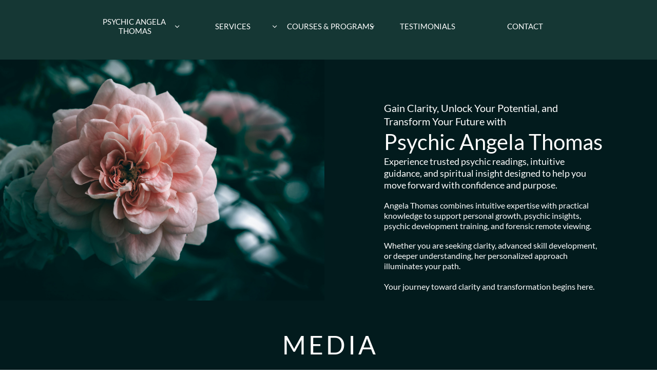

--- FILE ---
content_type: text/html
request_url: https://www.psychicangelathomas.com/media
body_size: 19685
content:
<!DOCTYPE html PUBLIC "-//W3C//DTD XHTML 1.0 Transitional//EN" "http://www.w3.org/TR/xhtml1/DTD/xhtml1-transitional.dtd">
<html xmlns="http://www.w3.org/1999/xhtml">
<head>
<title>Angela Thomas: Renowned Psychic, Media Personality, and Paranormal Authority</title>
<meta http-equiv="Content-Type" content="text/html; charset=utf-8"/>
<meta http-equiv="X-UA-Compatible" content="IE=edge">
<meta name="SKYPE_TOOLBAR" content="SKYPE_TOOLBAR_PARSER_COMPATIBLE"/>
<meta name="HandheldFriendly" content="True" />
<meta name="MobileOptimized" content="1024" />
<meta name="viewport" content="width=1024" /> 
<meta id="meta-keywords" name="keywords" content="A&E, Beyond Belief with George Noory, Beyond Reality Radio, KISW,  CBS Radio, Coast to Coast AM, Dead Famous, GAIA, iHeartRadio, Midnight Society, Midnight FM with Tim Weisberg, Paranormal Zone TV, The Delphi Murders, The Sovereign Magazine"/>
<meta id="meta-description" name="description" content="Discover Psychic Angela Thomas’ extensive media appearances on television, radio, film, podcasts, and publishing. Featured on Beyond Belief, Coast to Coast AM, and more."/>
<meta name="google-site-verification" content="KMknt5lyJN5AtaTdQsBkWM0UIRpT0xh9BO2ANsXseaQ" />

<meta property="og:locale" content="en_US" />
<meta property="og:type" content="website" />
<meta property="og:title" content="Psychic Angela Thomas" />
<meta property="og:description" content="Get into your future with Psychic Angela Thomas. This authentic psychic offers psychic readings, psychic development courses and workshops, and a mentorship program." />
<meta property="og:url" content="https://www.psychicangelathomas.com/" />
<meta property="og:site_name" content="Psychic Angela Thomas" />
<meta property="og:image" content="https://www.psychicangelathomas.com/x/cdn/?https://storage.googleapis.com/production-homestead-v1-0-7/747/361747/64cH3kEl/9ace49a17e6b4199a3e6d46fe3b4d02b" />
<meta name="twitter:card" content="summary" />
<meta name="twitter:title" content="Psychic Angela Thomas" />
<meta name="twitter:description" content="Get into your future with Psychic Angela Thomas. This authentic psychic offers psychic readings, psychic development courses and workshops, and a mentorship program." />
<meta name="twitter:image" content="https://www.psychicangelathomas.com/x/cdn/?https://storage.googleapis.com/production-homestead-v1-0-7/747/361747/64cH3kEl/9ace49a17e6b4199a3e6d46fe3b4d02b" />
<meta name="twitter:site" content="@psychicangelathomas" />


<link rel="shortcut icon" href="https://storage.googleapis.com/wzukusers/user-28568325/images/fav-b070438d0c39433bb18a4370e8eb9d6c/favicon.ico?v=fav-b070438d0c39433bb18a4370e8eb9d6c" type="image/x-icon" />
<link rel="icon" type="image/png" href="https://storage.googleapis.com/wzukusers/user-28568325/images/fav-b070438d0c39433bb18a4370e8eb9d6c/favicon-16x16.png?v=fav-b070438d0c39433bb18a4370e8eb9d6c" sizes="16x16">
<link rel="icon" type="image/png" href="https://storage.googleapis.com/wzukusers/user-28568325/images/fav-b070438d0c39433bb18a4370e8eb9d6c/favicon-32x32.png?v=fav-b070438d0c39433bb18a4370e8eb9d6c" sizes="32x32">
<link rel="icon" type="image/png" href="https://storage.googleapis.com/wzukusers/user-28568325/images/fav-b070438d0c39433bb18a4370e8eb9d6c/favicon-96x96.png?v=fav-b070438d0c39433bb18a4370e8eb9d6c" sizes="96x96">
<link rel="icon" type="image/png" href="https://storage.googleapis.com/wzukusers/user-28568325/images/fav-b070438d0c39433bb18a4370e8eb9d6c/favicon-160x160.png?v=fav-b070438d0c39433bb18a4370e8eb9d6c" sizes="160x160">
<link rel="icon" type="image/png" href="https://storage.googleapis.com/wzukusers/user-28568325/images/fav-b070438d0c39433bb18a4370e8eb9d6c/favicon-196x196.png?v=fav-b070438d0c39433bb18a4370e8eb9d6c" sizes="196x196">
<link rel="apple-touch-icon" href="https://storage.googleapis.com/wzukusers/user-28568325/images/fav-b070438d0c39433bb18a4370e8eb9d6c/apple-touch-icon.png?v=fav-b070438d0c39433bb18a4370e8eb9d6c" />
<link rel="apple-touch-icon" sizes="57x57" href="https://storage.googleapis.com/wzukusers/user-28568325/images/fav-b070438d0c39433bb18a4370e8eb9d6c/apple-touch-icon-57x57.png?v=fav-b070438d0c39433bb18a4370e8eb9d6c">
<link rel="apple-touch-icon" sizes="60x60" href="https://storage.googleapis.com/wzukusers/user-28568325/images/fav-b070438d0c39433bb18a4370e8eb9d6c/apple-touch-icon-60x60.png?v=fav-b070438d0c39433bb18a4370e8eb9d6c">
<link rel="apple-touch-icon" sizes="72x72" href="https://storage.googleapis.com/wzukusers/user-28568325/images/fav-b070438d0c39433bb18a4370e8eb9d6c/apple-touch-icon-72x72.png?v=fav-b070438d0c39433bb18a4370e8eb9d6c">
<link rel="apple-touch-icon" sizes="114x114" href="https://storage.googleapis.com/wzukusers/user-28568325/images/fav-b070438d0c39433bb18a4370e8eb9d6c/apple-touch-icon-114x114.png?v=fav-b070438d0c39433bb18a4370e8eb9d6c">
<link rel="apple-touch-icon" sizes="120x120" href="https://storage.googleapis.com/wzukusers/user-28568325/images/fav-b070438d0c39433bb18a4370e8eb9d6c/apple-touch-icon-120x120.png?v=fav-b070438d0c39433bb18a4370e8eb9d6c">
<link rel="apple-touch-icon" sizes="152x152" href="https://storage.googleapis.com/wzukusers/user-28568325/images/fav-b070438d0c39433bb18a4370e8eb9d6c/apple-touch-icon-152x152.png?v=fav-b070438d0c39433bb18a4370e8eb9d6c">
<meta name="msapplication-square70x70logo" content="https://storage.googleapis.com/wzukusers/user-28568325/images/fav-b070438d0c39433bb18a4370e8eb9d6c/mstile-70x70.png?v=fav-b070438d0c39433bb18a4370e8eb9d6c" />
<meta name="msapplication-square144x144logo" content="https://storage.googleapis.com/wzukusers/user-28568325/images/fav-b070438d0c39433bb18a4370e8eb9d6c/mstile-144x144.png?v=fav-b070438d0c39433bb18a4370e8eb9d6c" />
<meta name="msapplication-square150x150logo" content="https://storage.googleapis.com/wzukusers/user-28568325/images/fav-b070438d0c39433bb18a4370e8eb9d6c/mstile-150x150.png?v=fav-b070438d0c39433bb18a4370e8eb9d6c" />
<meta name="msapplication-wide310x150logo" content="https://storage.googleapis.com/wzukusers/user-28568325/images/fav-b070438d0c39433bb18a4370e8eb9d6c/mstile-310x150.png?v=fav-b070438d0c39433bb18a4370e8eb9d6c" />
<meta name="msapplication-square310x310logo" content="https://storage.googleapis.com/wzukusers/user-28568325/images/fav-b070438d0c39433bb18a4370e8eb9d6c/mstile-310x310.png?v=fav-b070438d0c39433bb18a4370e8eb9d6c" />


<meta name="twitter:card" content="summary"/>
<meta property="og:image:width" content="800"/>
<meta property="og:image:height" content="500"/>

<script async="" src="https://www.googletagmanager.com/gtag/js?id=G-GREE0F7DCB"></script>
<script type="text/javascript">
window.dataLayer=window.dataLayer||[];function gtag(){window.dataLayer.push(arguments);}
gtag('js',new Date());gtag('config', 'G-GREE0F7DCB')
</script>

<script type="text/javascript">
var _fc;window.getInsights=function(a,b){_fc||(_fc=a,a=null),window.AMInsights?(_fc&&(_fc(window.AMInsights),_fc=null),a&&a(window.AMInsights)):(b=b||25,setTimeout(function(){window.getInsights(a,2*b)},b))};
</script>
<script type="text/javascript" src="https://assets.mywebsitebuilder.com/assets/t.js?brand=homestead&v=g-202507311507277730" async></script>
<script type="text/javascript">
window.getInsights(function(insights){insights.init('8a03da34-1105-4365-a6d9-fe7b50c39bf6');});
</script>

<link rel='stylesheet' type='text/css' href='https://components.mywebsitebuilder.com/g-202507311507277730/viewer-homestead/viewer.css'/>

<script type='text/javascript'>
var PageData = {"baseAddress":"www.psychicangelathomas.com","ServicesBasePath":"https://te-viewer.mywebsitebuilder.com","isTablet":false,"siteSettings":{"analyticsTrackingId":"G-GREE0F7DCB","behanceSocialLinkId":"{\"type\":\"behance\",\"title\":\"Behance\",\"url\":\"https://www.behance.com\"}","dribbbleSocialLinkId":"{\"type\":\"dribbble\",\"title\":\"Dribbble\",\"url\":\"https://www.dribbble.com\"}","enableColumnsGrid":"true","etsySocialLinkId":"{\"type\":\"etsy\",\"title\":\"Etsy\",\"url\":\"https://www.etsy.com\"}","facebookSocialLinkId":"{\"type\":\"facebook\",\"title\":\"Facebook\",\"url\":\"https://www.facebook.com/HomesteadWebsites/\"}","flickrSocialLinkId":"{\"type\":\"flickr\",\"title\":\"Flickr\",\"url\":\"https://www.flickr.com\"}","instagramSocialLinkId":"{\"type\":\"instagram\",\"title\":\"Instagram\",\"url\":\"https://www.instagram.com\"}","isFirstMobileUse":"true","linkedinSocialLinkId":"{\"type\":\"linkedin\",\"title\":\"LinkedIn\",\"url\":\"https://www.linkedin.com\"}","paypalAccountId":"affinityentertainmentproductns@gmail.com","PayPalcurrency":"USD","picasaSocialLinkId":"{\"type\":\"picasa\",\"title\":\"Picasa\",\"url\":\"https://www.picasa.com\"}","pinterestSocialLinkId":"{\"type\":\"pinterest\",\"title\":\"Pinterest\",\"url\":\"https://www.pinterest.com/psychicangelathomas\"}","redditSocialLinkId":"{\"type\":\"reddit\",\"title\":\"Reddit\",\"url\":\"https://www.reddit.com\"}","renrenSocialLinkId":"{\"type\":\"renren\",\"title\":\"Renren\",\"url\":\"https://www.renren.com\"}","showAlwaysColumnsGrid":"true","soundCloudSocialLinkId":"{\"type\":\"soundCloud\",\"title\":\"SoundCloud\",\"url\":\"https://www.soundcloud.com\"}","tripAdvisorSocialLinkId":"{\"type\":\"tripAdvisor\",\"title\":\"Trip Advisor\",\"url\":\"https://www.tripadvisor.com\"}","tumblrSocialLinkId":"{\"type\":\"tumblr\",\"title\":\"Tumblr\",\"url\":\"https://www.tumblr.com\"}","twitterSocialLinkId":"{\"type\":\"twitter\",\"title\":\"Twitter\",\"url\":\"https://twitter.com/hswebsites\"}","vimeoSocialLinkId":"{\"type\":\"vimeo\",\"title\":\"Vimeo\",\"url\":\"https://www.vimeo.com\"}","vkSocialLinkId":"{\"type\":\"vk\",\"title\":\"VK\",\"url\":\"https://www.vk.com\"}","weiboSocialLinkId":"{\"type\":\"weibo\",\"title\":\"Weibo\",\"url\":\"https://www.weibo.com\"}","youtubeSocialLinkId":"{\"type\":\"youtube\",\"title\":\"Youtube\",\"url\":\"https://www.youtube.com\"}"},"defaultAjaxPageID":"id1593447437517","PageNotFound":false};
var Global = {"FacebookAppID":"744137685644053","IsMobileView":false,"IsTabletView":false,"IsMobileClient":false,"CloudflareOptions":6,"SiteID":50005361};
var SiteInformation = {"groupId":50005361,"isPublished":false,"limitations":{"video":{"limitation":{"isLimited":true},"dialog":{"isDiscount":false}},"pages":{"limitation":{"isLimited":true},"dialog":{"isDiscount":false}},"ecommerce":{"limitation":{"isLimited":true},"dialog":{"isDiscount":false}},"publish":{"limitation":{"isLimited":true},"dialog":{"isDiscount":false}},"stats":{"limitation":{"isLimited":false},"dialog":{"isDiscount":false}},"storage":{"limitation":{"isLimited":true},"dialog":{"isDiscount":false}},"file":{"limitation":{"isLimited":true},"dialog":{"isDiscount":false}},"premium":{"limitation":{"isLimited":false},"dialog":{"isDiscount":false}},"mobile":{"limitation":{"isLimited":false},"dialog":{"isDiscount":false}},"newSites":{"limitation":{"isLimited":true},"dialog":{"isDiscount":false}},"favicon":{"limitation":{"isLimited":true},"dialog":{"isDiscount":false}},"embedded":{"limitation":{"isLimited":true},"dialog":{"isDiscount":false}},"bannerFeature":{"limitation":{"isLimited":false},"dialog":{"isDiscount":false}},"history":{"limitation":{"isLimited":true},"dialog":{"isDiscount":false}},"posts":{"limitation":{"isLimited":true},"dialog":{"isDiscount":false}},"hdvideo":{"limitation":{"isLimited":true},"dialog":{"isDiscount":false}},"totalPages":{"limitation":{"isLimited":true},"dialog":{"isDiscount":false}},"advancedStats":{"limitation":{"isLimited":false},"dialog":{"isDiscount":false}},"form":{"limitation":{"isLimited":true},"dialog":{"isDiscount":false}}},"isPremium":true,"isSaved":false,"siteType":0,"isTemplate":false,"baseVersion":"91319743","isFirstSiteVersion":false,"hasSites":false,"storeInformation":{},"appMarketInformation":{}};
var Settings = {"UserStorageUrlsMap":{"2":"https://wzukusers.blob.core.windows.net/user-{0}/","6":"https://storage.googleapis.com/wzukusers/user-{0}/","61":"https://storage.googleapis.com/wzukusers/user-{0}/","100":"https://storage.googleapis.com/te-hosted-sites/user-{0}/","105":"https://storage.googleapis.com/te-sitey-sites/user-{0}/","103":"https://storage.googleapis.com/te-websitebuilder-sites/user-{0}/","102":"https://storage.googleapis.com/te-sitelio-sites/user-{0}/","106":"https://storage.googleapis.com/te-sitebuilder-sites/user-{0}/"},"WebzaiStorageUrlsMap":{"2":"https://wzuk.blob.core.windows.net/assets/","6":"https://storage.googleapis.com/wzuk/assets/","61":"https://storage.googleapis.com/wzuk/assets/"},"InsightsTrackerUrl":"https://assets.mywebsitebuilder.com/assets","GoogleMapsApiKey":"AIzaSyDQtuw04WyGWiY3JULv0HDpHdTK16H4_nI","RecaptchaSiteKey":"6LeCLkUUAAAAABEGEwlYoLyKNxIztJfM2okdeb2V","StaticContentUrl":"https://webzaidev.blob.core.windows.net/","ServiceAddress":"https://te-viewer.mywebsitebuilder.com","ApplicationRoot":"https://components.mywebsitebuilder.com/g-202507311507277730","Brand":103,"ApplicationDomain":"homestead.com","YoutubeApiKey":"AIzaSyArOiK2GZNoSkBzk6yqkfMFJDk7KAxLp8o","AppsIframeRoot":"https://components.mywebsitebuilder.com","AppVersion":"g-202507311507277730","DevelopmentMode":"","ServiceEndpoints":{"Store":{"EmbedApi":"https://embed.mywebsitebuilder.com/dist/src/","PublicApi":"https://api.mywebsitebuilder.com/v1/"},"Storage":null},"ImageProxy":"https://images.builderservices.io/s/?","DataProxy":"https://data.mywebsitebuilder.com","IsApiPartner":true,"FacebookAppId":"744137685644053","BrandName":"homestead","RaygunSettings":null,"FreeBannerUrl":""};

</script>
<script src='https://components.mywebsitebuilder.com/g-202507311507277730/viewer/viewer.js' type='text/javascript'></script>

<script src='https://storage.googleapis.com/wzukusers/user-28568325/sites/50005361/35e518c101874e5a8c6f32f327f285e2/5831e4008c804cdb8b764688dff94d27.js?1768851855' type='text/javascript'></script>
<script src='https://storage.googleapis.com/wzukusers/user-28568325/sites/50005361/35e518c101874e5a8c6f32f327f285e2/eb6f8ad4a3ac4a79a7f42fbc8d954ecc.js?1768851855' type='text/javascript'></script>
<script src='https://storage.googleapis.com/wzukusers/user-28568325/sites/50005361/35e518c101874e5a8c6f32f327f285e2/82da824162464f3e99f625afbc0d63e5.js?1768851855' type='text/javascript'></script>
<script type='text/javascript'>
var SiteFilesMap = {"page-id1343681126037":"https://storage.googleapis.com/wzukusers/user-28568325/sites/50005361/35e518c101874e5a8c6f32f327f285e2/38cf798347334f8d88371f3d5bdbc3f7.js","page-1379403090486":"https://storage.googleapis.com/wzukusers/user-28568325/sites/50005361/35e518c101874e5a8c6f32f327f285e2/651343fb03bf4fb4ae05f056dbf39d15.js","page-1379403263793":"https://storage.googleapis.com/wzukusers/user-28568325/sites/50005361/35e518c101874e5a8c6f32f327f285e2/e3d9ad509d524653a5be40564db2f55f.js","page-id1592760015684":"https://storage.googleapis.com/wzukusers/user-28568325/sites/50005361/35e518c101874e5a8c6f32f327f285e2/5bec6dacb366484c881341eee87b06d5.js","page-id1593104329495":"https://storage.googleapis.com/wzukusers/user-28568325/sites/50005361/35e518c101874e5a8c6f32f327f285e2/dc59572f72514bf3bbce5ccab4ce1684.js","page-id1593104874663":"https://storage.googleapis.com/wzukusers/user-28568325/sites/50005361/35e518c101874e5a8c6f32f327f285e2/f8e5c57c97ba4cafa2e3fb618bb586d6.js","page-id1593105199886":"https://storage.googleapis.com/wzukusers/user-28568325/sites/50005361/35e518c101874e5a8c6f32f327f285e2/7234e5637aba48c7817dfcf6400ba94b.js","page-id1593447146069":"https://storage.googleapis.com/wzukusers/user-28568325/sites/50005361/35e518c101874e5a8c6f32f327f285e2/35bc74cae51843f2b1a53554a23c5183.js","page-id1593447437517":"https://storage.googleapis.com/wzukusers/user-28568325/sites/50005361/35e518c101874e5a8c6f32f327f285e2/eb6f8ad4a3ac4a79a7f42fbc8d954ecc.js","page-id1593647759252":"https://storage.googleapis.com/wzukusers/user-28568325/sites/50005361/35e518c101874e5a8c6f32f327f285e2/b85537fbebe642218ccbbbb4298bd39a.js","page-id1605549046832":"https://storage.googleapis.com/wzukusers/user-28568325/sites/50005361/35e518c101874e5a8c6f32f327f285e2/dbe151f5ab9f4147b9f03f9222d11324.js","page-id1605549340855":"https://storage.googleapis.com/wzukusers/user-28568325/sites/50005361/35e518c101874e5a8c6f32f327f285e2/b47d781a61b24aef9161f5d0eba57a3a.js","page-id1605549340957":"https://storage.googleapis.com/wzukusers/user-28568325/sites/50005361/35e518c101874e5a8c6f32f327f285e2/4dac1c574f2f421fadcd9fc94f7075cd.js","page-id1605558780986":"https://storage.googleapis.com/wzukusers/user-28568325/sites/50005361/35e518c101874e5a8c6f32f327f285e2/22fb28920b5d4008b41993c9de3a80ce.js","page-id1606428704676":"https://storage.googleapis.com/wzukusers/user-28568325/sites/50005361/35e518c101874e5a8c6f32f327f285e2/ed51db9a1c044e26bd0c61d437fdf71a.js","page-id1610129913822":"https://storage.googleapis.com/wzukusers/user-28568325/sites/50005361/35e518c101874e5a8c6f32f327f285e2/a50c51793edf4b0cb9c4db15211b33dd.js","page-id1626992523426":"https://storage.googleapis.com/wzukusers/user-28568325/sites/50005361/35e518c101874e5a8c6f32f327f285e2/e89f1e37888e4971b28f737fbaa956a2.js","page-id1629035989471":"https://storage.googleapis.com/wzukusers/user-28568325/sites/50005361/35e518c101874e5a8c6f32f327f285e2/1f04e48392534215a803b37c7c25bb4b.js","page-id1630801408682":"https://storage.googleapis.com/wzukusers/user-28568325/sites/50005361/35e518c101874e5a8c6f32f327f285e2/dfb5bc6fb9d743d28a3a929207a1be70.js","page-id1632426674188":"https://storage.googleapis.com/wzukusers/user-28568325/sites/50005361/35e518c101874e5a8c6f32f327f285e2/28684dc55ee247f7a0376917f4690125.js","page-id1633109994015":"https://storage.googleapis.com/wzukusers/user-28568325/sites/50005361/35e518c101874e5a8c6f32f327f285e2/1a0873db916d47f7a7bd591842341ecc.js","page-id1634922012340":"https://storage.googleapis.com/wzukusers/user-28568325/sites/50005361/35e518c101874e5a8c6f32f327f285e2/2079e9d9af4e4920a3b43e2ca5ffc7da.js","page-id1635086934479":"https://storage.googleapis.com/wzukusers/user-28568325/sites/50005361/35e518c101874e5a8c6f32f327f285e2/8cf4c05cf5c24630a915401fc95152fb.js","page-id1635195555084":"https://storage.googleapis.com/wzukusers/user-28568325/sites/50005361/35e518c101874e5a8c6f32f327f285e2/e8e33e94c141469395f82ad7ba210a03.js","page-id1637551703634":"https://storage.googleapis.com/wzukusers/user-28568325/sites/50005361/35e518c101874e5a8c6f32f327f285e2/d41d29487e5a4cb6876a4f2df49a0262.js","page-id1641498824287":"https://storage.googleapis.com/wzukusers/user-28568325/sites/50005361/35e518c101874e5a8c6f32f327f285e2/e7fae5f9b4614001be3a669ee97c5f56.js","page-id1651258144688":"https://storage.googleapis.com/wzukusers/user-28568325/sites/50005361/35e518c101874e5a8c6f32f327f285e2/80ac99052c014aa398b408d1fd8c3e7a.js","page-id1655906408449":"https://storage.googleapis.com/wzukusers/user-28568325/sites/50005361/35e518c101874e5a8c6f32f327f285e2/8a172acc36b84c9899703c570a22cd2f.js","page-id1660407815017":"https://storage.googleapis.com/wzukusers/user-28568325/sites/50005361/35e518c101874e5a8c6f32f327f285e2/ffb45b7554344f3c9296a88c6f6ff328.js","page-id1660758136973":"https://storage.googleapis.com/wzukusers/user-28568325/sites/50005361/35e518c101874e5a8c6f32f327f285e2/91236f3676144aeaa500caef1ff2afe1.js","page-id1660776102483":"https://storage.googleapis.com/wzukusers/user-28568325/sites/50005361/35e518c101874e5a8c6f32f327f285e2/d18af7cad362494886b2fc1e93c9eec2.js","page-id1660849216227":"https://storage.googleapis.com/wzukusers/user-28568325/sites/50005361/35e518c101874e5a8c6f32f327f285e2/9f84bf6547d7444a8f461a54858f58fa.js","page-id1661016502012":"https://storage.googleapis.com/wzukusers/user-28568325/sites/50005361/35e518c101874e5a8c6f32f327f285e2/f28499cb722c4d8faef66d74ab61c167.js","page-id1667848199383":"https://storage.googleapis.com/wzukusers/user-28568325/sites/50005361/35e518c101874e5a8c6f32f327f285e2/f3e7fbf22cc2447d9025b8eb47963b8b.js","page-id1669648434004":"https://storage.googleapis.com/wzukusers/user-28568325/sites/50005361/35e518c101874e5a8c6f32f327f285e2/0a0f22f31db64ef4984b23b371f45685.js","page-id1686414543870":"https://storage.googleapis.com/wzukusers/user-28568325/sites/50005361/35e518c101874e5a8c6f32f327f285e2/2d472e701e5b4959b0b2d2b9f6ccf19c.js","page-id1689003079028":"https://storage.googleapis.com/wzukusers/user-28568325/sites/50005361/35e518c101874e5a8c6f32f327f285e2/11fbb6c2125f448683c1727f2bd2b9d8.js","page-id1693009462910":"https://storage.googleapis.com/wzukusers/user-28568325/sites/50005361/35e518c101874e5a8c6f32f327f285e2/4f7d076d88a2483f96a02c7300b1e711.js","page-id1693066451603":"https://storage.googleapis.com/wzukusers/user-28568325/sites/50005361/35e518c101874e5a8c6f32f327f285e2/285e0fd01e6a4ff2996518b626d392aa.js","page-id1697850701468":"https://storage.googleapis.com/wzukusers/user-28568325/sites/50005361/35e518c101874e5a8c6f32f327f285e2/bd1bb9445bfe43d79509acab3a9251b1.js","page-id1700251974603":"https://storage.googleapis.com/wzukusers/user-28568325/sites/50005361/35e518c101874e5a8c6f32f327f285e2/c129fba0d86b4413a27b0cbda2f25d39.js","page-id1701627678541":"https://storage.googleapis.com/wzukusers/user-28568325/sites/50005361/35e518c101874e5a8c6f32f327f285e2/b80de11e52f844f89504c8bb71548825.js","page-id1709127535794":"https://storage.googleapis.com/wzukusers/user-28568325/sites/50005361/35e518c101874e5a8c6f32f327f285e2/3a54a6354a5f4af7a14541bc2bae79f7.js","page-id1709670127879":"https://storage.googleapis.com/wzukusers/user-28568325/sites/50005361/35e518c101874e5a8c6f32f327f285e2/fa1e32f1f71d4ec39fd9bcb70a8c4a29.js","page-id1710419274054":"https://storage.googleapis.com/wzukusers/user-28568325/sites/50005361/35e518c101874e5a8c6f32f327f285e2/af33a2095fda4caa92d1a4fdbdd6df9a.js","page-id1713117879435":"https://storage.googleapis.com/wzukusers/user-28568325/sites/50005361/35e518c101874e5a8c6f32f327f285e2/28336d4ad4504bea823773fec127b614.js","page-id1714159064808":"https://storage.googleapis.com/wzukusers/user-28568325/sites/50005361/35e518c101874e5a8c6f32f327f285e2/2d6183bd654a4016986148379b7d9906.js","page-id1716293812796":"https://storage.googleapis.com/wzukusers/user-28568325/sites/50005361/35e518c101874e5a8c6f32f327f285e2/eb07704a501e4617a9c28ea9d9345d95.js","page-id1727623660194":"https://storage.googleapis.com/wzukusers/user-28568325/sites/50005361/35e518c101874e5a8c6f32f327f285e2/36bd954bf20a4a129635bf7e3651006e.js","page-id1728047477122":"https://storage.googleapis.com/wzukusers/user-28568325/sites/50005361/35e518c101874e5a8c6f32f327f285e2/cf31b3a672484e12b7bf4bdf204777c2.js","page-id1730476219665":"https://storage.googleapis.com/wzukusers/user-28568325/sites/50005361/35e518c101874e5a8c6f32f327f285e2/5255deb99d6944b7b241e3baf1f7b7d6.js","page-id1731460341507":"https://storage.googleapis.com/wzukusers/user-28568325/sites/50005361/35e518c101874e5a8c6f32f327f285e2/fad583eb2038428c872cc2f3906aafc2.js","page-id1731605816552":"https://storage.googleapis.com/wzukusers/user-28568325/sites/50005361/35e518c101874e5a8c6f32f327f285e2/265809eed13247bd8306e2c149ed2670.js","page-id1731693752373":"https://storage.googleapis.com/wzukusers/user-28568325/sites/50005361/35e518c101874e5a8c6f32f327f285e2/e7f4ec538158417fbc8f3ab3a5b328a3.js","page-id1741367477377":"https://storage.googleapis.com/wzukusers/user-28568325/sites/50005361/35e518c101874e5a8c6f32f327f285e2/5d41487ee52f46f3a87e2d598d4ff86f.js","page-id1742082137721":"https://storage.googleapis.com/wzukusers/user-28568325/sites/50005361/35e518c101874e5a8c6f32f327f285e2/60e9f39a799a475ab1c36468ee986e54.js","page-id1752242332615":"https://storage.googleapis.com/wzukusers/user-28568325/sites/50005361/35e518c101874e5a8c6f32f327f285e2/9fed7dce51814735ae627684420f18d7.js","page-id1763995233757":"https://storage.googleapis.com/wzukusers/user-28568325/sites/50005361/35e518c101874e5a8c6f32f327f285e2/9f1eee012ee346e49ef09b7bed945294.js","page-id1764001555114":"https://storage.googleapis.com/wzukusers/user-28568325/sites/50005361/35e518c101874e5a8c6f32f327f285e2/b55dfc50cd1943179d14359c898ac5d2.js","page-id1767500083300":"https://storage.googleapis.com/wzukusers/user-28568325/sites/50005361/35e518c101874e5a8c6f32f327f285e2/930622d8e4324f0c814e3976afb55a96.js","page-id1767980914485":"https://storage.googleapis.com/wzukusers/user-28568325/sites/50005361/35e518c101874e5a8c6f32f327f285e2/c66789ac94c843259285d3b0dc460900.js","master-1343681126036":"https://storage.googleapis.com/wzukusers/user-28568325/sites/50005361/35e518c101874e5a8c6f32f327f285e2/82da824162464f3e99f625afbc0d63e5.js","site-structure":"https://storage.googleapis.com/wzukusers/user-28568325/sites/50005361/35e518c101874e5a8c6f32f327f285e2/5831e4008c804cdb8b764688dff94d27.js"};
</script>


<style type="text/css"> #mobile-loading-screen, #desktop-loading-screen{position:absolute;left:0;top:0;right:0;bottom:0;z-index:100000000;background:white url('[data-uri]') center center no-repeat;} body.state-loading-mobile-viewer, body.state-loading-mobile-viewer .page-element, body.state-loading-mobile-viewer #body-element, body.state-loading-desktop-viewer, body.state-loading-desktop-viewer .page-element, body.state-loading-desktop-viewer #body-element{height:100%;width:100%;overflow-y:hidden !important;} </style>
<script type="text/javascript">
var DynamicPageContent = null;
var DBSiteMetaData = { "pagesStructureInformation":{"pagesData":{"id1343681126037":{"metaTags":"<meta property=\"og:title\" content=\"Psychic Readings and Intuitive Guidance - Angela Thomas\" />\n<meta property=\"og:description\" content=\"Unlock insights and guidance with Psychic Angela Thomas. Experience intuitive readings and psychic development courses for personal growth.\" />\n<meta property=\"og:image\" content=\"https://psychicangelathomas.com/images/og-image.jpg\" />\n<meta property=\"og:url\" content=\"https://psychicangelathomas.com/psychic-readings\" />\n","headerCode":"","footerCode":"","tags":[],"id":"id1343681126037","pageID":null,"pid":null,"title":"PSYCHIC ANGELA THOMAS","name":null,"pageTitle":"Meet Psychic Angela Thomas: Psychic Mentor, Clairvoyant, and Author","description":"Discover the transformative teachings of Psychic Angela Thomas. Explore online courses, 1:1 mentorship, forensic remote viewing workshops, and psychic readings. Unlock your potential today!\n\n","keyWords":"Psychic Angela Thomas, Psychic development courses online, 1:1 psychic mentorship and coaching, Forensic remote viewing workshop, Psychic Development Masterclass Series, Remote viewing for missing persons cases, Psychic readings on Zoom or telephone, Precognition research psychic, Online psychic training programs, Clairvoyant and intuitive development coach, psionics","index":1,"isHomePage":true,"shareStyle":true,"useNameASTitle":false,"supportsMobileStates":true,"urlAlias":"","useNameASUrl":false,"useDefaultTitle":false,"masterPageListName":"","masterPageType":"","isSearchEngineDisabled":false},"1379403090486":{"metaTags":"\n","headerCode":"","footerCode":"","tags":[],"id":"1379403090486","pageID":null,"pid":null,"title":"About Psychic Angela Thomas","name":null,"pageTitle":"About Angela Thomas: Acclaimed Psychic, Clairvoyant, and Advocate for Psychic Excellence","description":"Meet Angela Thomas, a professional psychic and clairvoyant with over 20 years of high-accuracy readings. Creator of innovative methodologies, teacher, and advocate for psychic professionalism.","keyWords":"Professional psychic Angela Thomas, High-accuracy psychic readings, Psychic for individuals, business leaders, and celebrities, Crime victim location and recovery psychic, Creator of Three-dimensional Tarot methodology, Remote viewing for missing persons cases, Online psychic development courses, Mentor for professional psychics, Beyond Belief with George Noory appearances, Psychic methodologies pioneer, Psychic community leader in St. Louis, New Orleans psychic heritage","index":2,"isHomePage":false,"shareStyle":true,"useNameASTitle":true,"supportsMobileStates":true,"urlAlias":"about-psychic-angela-thomas","useNameASUrl":true,"useDefaultTitle":false,"masterPageListName":"","masterPageType":"","isSearchEngineDisabled":false},"1379403263793":{"metaTags":"","headerCode":"","footerCode":"","tags":[],"id":"1379403263793","pageID":null,"pid":null,"title":"CONTACT","name":null,"pageTitle":"Contact Info for Psychic Angela Thomas","description":"Connect with Psychic Angela Thomas: Your Path to Insight\n\nReady to seek guidance or have questions for Psychic Angela Thomas? Connecting is easy. Visit the \"Contact\" page on her website and fill out the form provided. Whether you're curious about readings, workshops, or any spiritual queries, Angela is here to assist you on your journey to clarity, empowerment, and growth..","keyWords":"\ncontact, Psychic Angela Thomas, reach out, inquiries, spiritual guidance, questions, readings, workshops, consultations, connect, form, website, contact form, get in touch, communication","index":30,"isHomePage":false,"shareStyle":true,"useNameASTitle":true,"supportsMobileStates":true,"urlAlias":"contact","useNameASUrl":true,"useDefaultTitle":false,"masterPageListName":"","masterPageType":"","isSearchEngineDisabled":false},"id1592760015684":{"metaTags":"\n","headerCode":"","footerCode":"","tags":[],"id":"id1592760015684","pageID":null,"pid":null,"title":"Psychic Readings by Psychic Angela Thomas","name":null,"pageTitle":"Psychic Readings with Psychic Angela Thomas","description":"Discover profound clarity and guidance with Psychic Angela Thomas. Renowned for her accuracy, Angela offers personalized online and telephone psychic readings to empower your journey.","keyWords":"Psychic Angela Thomas readings, Telephone psychic readings, Accurate psychic guidance for love and career, Renowned psychic-clairvoyant Angela Thomas, 15-minute psychic readings for quick clarity, 30-minute psychic readings for in-depth guidance, 60-minute psychic readings for comprehensive insight, Trusted psychic with decades of experience, Book psychic readings online, Life-changing psychic insights and predictions","index":8,"isHomePage":false,"shareStyle":false,"useNameASTitle":false,"supportsMobileStates":true,"urlAlias":"psychic-readings-by-psychic-angela-thomas","useNameASUrl":true,"useDefaultTitle":false,"masterPageListName":"","masterPageType":"","isSearchEngineDisabled":false},"id1593104329495":{"metaTags":"","headerCode":"","footerCode":"","tags":[],"id":"id1593104329495","pageID":null,"pid":null,"title":"PSYCHIC DEVELOPMENT","name":null,"pageTitle":"Online Psychic Development – Psychic Angela Thomas","description":"\nLIVE AND ONLINE. Unlock your psychic potential with psychic development courses and workshops with Angela Thomas. Expand your mind, expand your abilities.\n","keyWords":"Psychic development, online psychic courses, psychic workshops, Angela Thomas, unlock psychic potential, expand your mind, enhance psychic abilities, intuitive growth, self-discovery, transformative guidance, live psychic development, psychic training.\n","index":9,"isHomePage":false,"shareStyle":false,"useNameASTitle":false,"supportsMobileStates":true,"urlAlias":"psychic-development","useNameASUrl":true,"useDefaultTitle":false,"masterPageListName":"","masterPageType":"","isSearchEngineDisabled":false,"menu":{}},"id1593104874663":{"metaTags":"","headerCode":"","footerCode":"","tags":[],"id":"id1593104874663","pageID":null,"pid":null,"title":"WORKSHOPS","name":null,"pageTitle":"Psychic Development Workshops","description":"\nSpecialize in psychic forensics with these fun and interactive, psychic development workshops taught live and online: Remote Viewing and Criminal Casework: Tracking Missing Persons, Photo Psychometry (Clairvoyant photo reading), and Psychic Self-Protection. Enroll now.\n","keyWords":"online workshops, Psychic development workshops, psychic forensics, remote viewing, criminal casework, tracking missing persons, Psychic Angela Thomas, photo psychometry, psychic self-protection","index":22,"isHomePage":false,"shareStyle":false,"useNameASTitle":false,"supportsMobileStates":true,"urlAlias":"workshops","useNameASUrl":true,"useDefaultTitle":false,"masterPageListName":"","masterPageType":"","isSearchEngineDisabled":false},"id1593105199886":{"metaTags":"","headerCode":"","footerCode":"","tags":[],"id":"id1593105199886","pageID":null,"pid":null,"title":"The Psychic Development Masterclass Series","name":null,"pageTitle":"","description":"Master and expand your psychic abilities with the Psychic Development Masterclass Series. Three 6-week progressive courses designed for psychics, mediums, clairvoyants, and metaphysical learners. Enroll now!","keyWords":"Psychic Development Masterclass Series, 6-week psychic development courses, Unlock psychic potential training, Learn psychic abilities online, Progressive psychic training program, Psychic development for beginners and advanced practitioners, Interactive psychic skill-building classes, Expand clairvoyant abilities, Metaphysical learning workshops, Energy, chakras, and telepathy training, Advanced psychic techniques and methods, Intuitive development masterclasses, Comprehensive psychic training ","index":18,"isHomePage":false,"shareStyle":false,"useNameASTitle":false,"supportsMobileStates":true,"urlAlias":"the-psychic-development-masterclass-series","useNameASUrl":true,"useDefaultTitle":false,"masterPageListName":"","masterPageType":"","isSearchEngineDisabled":false},"id1593447146069":{"metaTags":"","headerCode":"","footerCode":"","tags":[],"id":"id1593447146069","pageID":null,"pid":null,"title":"CONTEST","name":null,"pageTitle":"Win a Free 30-Minute Psychic Reading with Angela Thomas","description":"Don’t wait—enter now for your chance to win a free 30-minute psychic reading with Angela Thomas. Experience clarity, insight, and transformation today!","keyWords":"Free psychic reading contest, Win a 30-minute psychic reading, Psychic Angela Thomas contest, Monthly psychic reading giveaway, Enter to win a psychic reading, Monthly giveaway for psychic readings, Psychic contest entry, Win a free psychic session, Free online psychic reading contest, Angela Thomas psychic giveaway","index":10,"isHomePage":false,"shareStyle":false,"useNameASTitle":false,"supportsMobileStates":true,"urlAlias":"contest","useNameASUrl":true,"useDefaultTitle":false,"masterPageListName":"","masterPageType":"","isSearchEngineDisabled":false,"menu":{"isDesktopDisabled":false,"isMobileDisabled":false}},"id1593447437517":{"metaTags":"","headerCode":"","footerCode":"","tags":[],"id":"id1593447437517","pageID":null,"pid":null,"title":"MEDIA","name":null,"pageTitle":"Angela Thomas: Renowned Psychic, Media Personality, and Paranormal Authority","description":"Discover Psychic Angela Thomas’ extensive media appearances on television, radio, film, podcasts, and publishing. Featured on Beyond Belief, Coast to Coast AM, and more.","keyWords":"A&E, Beyond Belief with George Noory, Beyond Reality Radio, KISW,  CBS Radio, Coast to Coast AM, Dead Famous, GAIA, iHeartRadio, Midnight Society, Midnight FM with Tim Weisberg, Paranormal Zone TV, The Delphi Murders, The Sovereign Magazine","index":4,"isHomePage":false,"shareStyle":false,"useNameASTitle":false,"supportsMobileStates":true,"urlAlias":"media","useNameASUrl":true,"useDefaultTitle":false,"masterPageListName":"","masterPageType":"","isSearchEngineDisabled":false},"id1593647759252":{"metaTags":"","headerCode":"","footerCode":"","tags":[],"id":"id1593647759252","pageID":null,"pid":null,"title":"TESTIMONIALS","name":null,"pageTitle":"Client Testimonials: Psychic Angela Thomas’ Accurate and Transformative Readings","description":"Discover client experiences with Psychic Angela Thomas. Read testimonials about her accurate predictions, life-changing insights, and powerful psychic readings.","keyWords":"TPsychic Angela Thomas testimonials, Psychic reading reviews Angela Thomas, Accurate psychic readings feedback, Life-changing psychic reading stories, Angela Thomas psychic predictions accuracy, Verified feedback for Angela Thomas, Highly recommended psychic Angela Thomas, Transformative psychic guidance reviews, Verified feedback for Angela Thomas, Accurate business prediction psychic review","index":29,"isHomePage":false,"shareStyle":false,"useNameASTitle":false,"supportsMobileStates":true,"urlAlias":"testimonials","useNameASUrl":true,"useDefaultTitle":false,"masterPageListName":"","masterPageType":"","isSearchEngineDisabled":false},"id1605549046832":{"metaTags":"","headerCode":"","footerCode":"","tags":[],"id":"id1605549046832","pageID":null,"pid":null,"title":"MENTORSHIP PROGRAM","name":null,"pageTitle":"Unleash Your Psychic Potential: 1:1 Mentorship & Coaching Program","description":"Join Angela Thomas’ 1:1 Psychic Development Mentorship & Coaching Program. Personalized, private training designed for all levels. Flexible scheduling and expert guidance. Enroll today!","keyWords":"1:1 psychic development mentorship, Psychic coaching program online, Private psychic training sessions, Angela Thomas psychic mentorship, Psychic development for all levels, Customized psychic coaching, Advanced psychic development program, Private intuitive development program, Psychic mentorship and coaching program","index":27,"isHomePage":false,"shareStyle":false,"useNameASTitle":false,"supportsMobileStates":true,"urlAlias":"mentorship-program","useNameASUrl":true,"useDefaultTitle":false,"masterPageListName":"","masterPageType":"","isSearchEngineDisabled":false},"id1605549340855":{"metaTags":"","headerCode":"","footerCode":"","tags":[],"id":"id1605549340855","pageID":null,"pid":null,"title":"Post Page","name":null,"pageTitle":"","description":"","keyWords":"","isHomePage":false,"shareStyle":false,"useNameASTitle":false,"supportsMobileStates":true,"urlAlias":"post-page","useNameASUrl":true,"useDefaultTitle":false,"masterPageListName":"","pageListName":"LocalBlog","masterPageType":"","isSearchEngineDisabled":false},"id1605549340957":{"metaTags":"","headerCode":"","footerCode":"","tags":[],"id":"id1605549340957","pageID":null,"pid":null,"title":"ConfessionsOfAPsychic","name":null,"pageTitle":"Confessions of a Psychic","description":"Welcome to \"Confessions of a Psychic\" on the official website of Angela Thomas. Step into a realm of vulnerability and authenticity as Angela shares personal stories, reflections, and insights from her remarkable journey as a psychic intuitive.","keyWords":"confessions of a psychic, blog, time is a peculiar thing, precognition, cold cases, I must confess","index":6,"isHomePage":false,"shareStyle":false,"useNameASTitle":false,"supportsMobileStates":true,"urlAlias":"confessionsofapsychic","useNameASUrl":true,"useDefaultTitle":false,"masterPageListName":"LocalBlog","masterPageType":"","isSearchEngineDisabled":false,"menu":{"isDesktopDisabled":false,"isMobileDisabled":false}},"id1605558780986":{"metaTags":"","headerCode":"","footerCode":"","tags":[],"id":"id1605558780986","pageID":null,"pid":null,"title":"ASK ANGELA","name":null,"pageTitle":"Ask Angela: Insights for Your Life","description":"Discover the timeless wisdom of \"Ask Angela: Insights for Your Life,\" an intuitive column that has been a trusted source of guidance since its inception in 2004. With over two decades of experience, Angela provides invaluable insights into life's most pressing questions. Explore \"Ask Angela\" today and tap into a wealth of intuitive knowledge that has stood the test of time, enriching lives for nearly two decades.","keyWords":"Ask Angela, Insights for Your Life, Intuitive Guidance, Life Advice, Psychic Wisdom, Love, Career, Relationships, Trusted Column, Since 2004","index":5,"isHomePage":false,"shareStyle":false,"useNameASTitle":false,"supportsMobileStates":true,"urlAlias":"ask-angela","useNameASUrl":true,"useDefaultTitle":false,"masterPageListName":"","masterPageType":"","isSearchEngineDisabled":false,"menu":{"isDesktopDisabled":true,"isMobileDisabled":true}},"id1606428704676":{"metaTags":"<head><meta name=\"title\" content=\"Enrollment Form for online Psychic Development\">\n<meta name=\"description\" content=\"Enrollment form for online psychic development: MasterClass and psychic development workshops taught live and online by Psychic Angela Thomas.\">\n<meta name=\"keywords\" content=\"Enrollment form for Psychic Development by Angela Thomas, enrollment form, psychic development, MasterClass, psychic development workshops, Psychic Angela Thomas, online psychic development, angela thomas\">\n<meta name=\"robots\" content=\"index, follow\">\n<meta http-equiv=\"Content-Type\" content=\"text/html; charset=utf-8\">\n<meta name=\"language\" content=\"English\"><\/head>","headerCode":"","footerCode":"","tags":[],"id":"id1606428704676","pageID":null,"pid":null,"title":"ENROLLMENT FORM","name":null,"pageTitle":"Enrollment Form ","description":"Enrollment form for online psychic development: MasterClass and psychic development workshops","keyWords":"enrollment form, psychic development, MasterClass, psychic development workshops, online psychic development","index":32,"isHomePage":false,"shareStyle":false,"useNameASTitle":false,"supportsMobileStates":true,"urlAlias":"enrollment-form","useNameASUrl":true,"useDefaultTitle":false,"masterPageListName":"","masterPageType":"","isSearchEngineDisabled":false},"id1610129913822":{"metaTags":"","headerCode":"","footerCode":"","tags":[],"id":"id1610129913822","pageID":null,"pid":null,"title":"PSYCHIC PREDICTIONS","name":null,"pageTitle":"Psychic Predictions: World Events, Politics, Leaders, and Natural Disasters","description":"Explore psychic predictions for world events, political leaders, celebrities, natural disasters, social movements, and global trends. Insights on Trump, Biden, Putin, and more.","keyWords":"Psychic predictions 2024, 2025 Psychic predictions, Elon Musk, drones, uaps, ufos, World event psychic predictions, Political psychic forecasts, Psychic insights on Donald Trump, Vladimir Putin psychic insights, Predictions for Russia and China, US and global psychic predictions, Psychic predictions for Israel and the Middle East, British Royal Family psychic insights","index":3,"isHomePage":false,"shareStyle":false,"useNameASTitle":false,"supportsMobileStates":true,"urlAlias":"psychic-predictions","useNameASUrl":true,"useDefaultTitle":false,"masterPageListName":"","masterPageType":"","isSearchEngineDisabled":false},"id1626992523426":{"metaTags":"","headerCode":"","footerCode":"","tags":[],"id":"id1626992523426","pageID":null,"pid":null,"title":"CRIMINAL CASEWORK","name":null,"pageTitle":"Submission for Missing Person or Criminal Case by Psychic Angela Thomas","description":"Submission for Missing Person or Criminal Case by Psychic Angela Thomas: Empowering Criminal Investigations with Free Psychic Services for Law Enforcement.","keyWords":"Submission, missing person, criminal case, Psychic Angela Thomas, empowering criminal investigations, free psychic services, law enforcement, detectives, aid investigations\n","index":11,"isHomePage":false,"shareStyle":false,"useNameASTitle":false,"supportsMobileStates":true,"urlAlias":"criminal-casework","useNameASUrl":true,"useDefaultTitle":false,"masterPageListName":"","masterPageType":"","isSearchEngineDisabled":false,"menu":{"isMobileDisabled":true}},"id1629035989471":{"metaTags":"","headerCode":"","footerCode":"","tags":[],"id":"id1629035989471","pageID":null,"pid":207206,"title":"RV3Day","name":null,"pageTitle":"","description":"RV3Day is dedicated to remote viewing students and their workshop","keyWords":"remote viewing, workshop","index":33,"isHomePage":false,"shareStyle":false,"useNameASTitle":false,"supportsMobileStates":true,"urlAlias":"rv3day","useNameASUrl":true,"useDefaultTitle":false,"masterPageListName":"","masterPageType":"","isSearchEngineDisabled":false,"menu":{"isDesktopDisabled":true,"isMobileDisabled":true}},"id1630801408682":{"metaTags":"","headerCode":"","footerCode":"","tags":[],"id":"id1630801408682","pageID":null,"pid":224434,"title":"RVCC5","name":null,"pageTitle":"","description":"A private page for remote viewing & criminal casework students","keyWords":"remote viewing, remote viewing workshop, remote sensing, clairvoyance","index":34,"isHomePage":false,"shareStyle":false,"useNameASTitle":false,"supportsMobileStates":true,"urlAlias":"rvcc5","useNameASUrl":true,"useDefaultTitle":false,"masterPageListName":"","masterPageType":"","isSearchEngineDisabled":false,"menu":{"isDesktopDisabled":true,"isMobileDisabled":true}},"id1632426674188":{"metaTags":"","headerCode":"","footerCode":"","tags":[],"id":"id1632426674188","pageID":null,"pid":null,"title":"SITEMAP","name":null,"pageTitle":"Sitemap","description":"Sitemap for Psychic Angela Thomas","keyWords":"sitemap, psychic development, psychic readings, mentorship program, masterclass series","index":35,"isHomePage":false,"shareStyle":false,"useNameASTitle":false,"supportsMobileStates":true,"urlAlias":"sitemap","useNameASUrl":true,"useDefaultTitle":false,"masterPageListName":"","masterPageType":"","isSearchEngineDisabled":false},"id1633109994015":{"metaTags":"","headerCode":"","footerCode":"","tags":[],"id":"id1633109994015","pageID":null,"pid":222148,"title":"PsyDevII","name":null,"pageTitle":"Psy Dev II","description":"Psy Dev II is dedicated to second level MasterClass Series students","keyWords":"psy dev II, psychic development, MasterClass ","index":31,"isHomePage":false,"shareStyle":false,"useNameASTitle":false,"supportsMobileStates":true,"urlAlias":"psydevii","useNameASUrl":true,"useDefaultTitle":false,"masterPageListName":"","masterPageType":"","isSearchEngineDisabled":false,"menu":{"isDesktopDisabled":true,"isMobileDisabled":true}},"id1634922012340":{"metaTags":"","headerCode":"","footerCode":"","tags":[],"id":"id1634922012340","pageID":null,"pid":null,"title":"SERVICES","name":null,"pageTitle":"Services Offered by Psychic Angela Thomas","description":"\nServices offered by Psychic Angela Thomas: psychic readings, development, mentorship, forensics, and more. Unlock spiritual growth and self-discovery today.\n","keyWords":"Psychic Angela Thomas, Services offered by Psychic Angela Thomas, psychic readings, psychic development, psychic mentorship, psychic forensics, spiritual growth, self-discovery, psychic services","index":7,"isHomePage":false,"shareStyle":false,"useNameASTitle":false,"supportsMobileStates":true,"urlAlias":"services","useNameASUrl":true,"useDefaultTitle":false,"masterPageListName":"","masterPageType":"","isSearchEngineDisabled":false},"id1635086934479":{"metaTags":"","headerCode":"","footerCode":"","tags":[],"id":"id1635086934479","pageID":null,"pid":null,"title":"COURSES & PROGRAMS","name":null,"pageTitle":"Psychic Development Classes & Workshops with Angela Thomas","description":"Unlock your psychic potential with Angela Thomas’ online classes and workshops. Explore courses in clairvoyance, telepathy, remote viewing, and personalized mentorship. Enroll today!","keyWords":"Psychic development classes online, Psychic Development I course, Psychic Development II advanced course, Psychic Development III masterclass, Learn psychic abilities online, Clairvoyance training classes, Remote viewing workshop online, Forensic remote viewing for missing persons, Photo psychometry workshop, Psychic mentorship and coaching program, 1:1 psychic development training, Online psychic development courses, Third-eye training for psychics, Advanced psychic techniques classes","index":17,"isHomePage":false,"shareStyle":false,"useNameASTitle":false,"supportsMobileStates":true,"urlAlias":"courses-programs","useNameASUrl":true,"useDefaultTitle":false,"masterPageListName":"","masterPageType":"","isSearchEngineDisabled":false},"id1635195555084":{"metaTags":"","headerCode":"","footerCode":"","tags":[],"id":"id1635195555084","pageID":null,"pid":null,"title":"HOLIDAYBOGO","name":null,"pageTitle":"Holiday BOGO 2025 – Buy One Get One FREE Psychic Reading with Psychic Angela Thomas | Give the Gift of InsightO","description":"Give the gift of insight this holiday season! Buy a 60-minute psychic reading and get an additional hour free. Perfect for preparing for 2025 or gifting to someone special. Offer ends after Christmas—book today.","keyWords":"holiday BOGO psychic reading, Psychic Angela Thomas BOGO, buy one get one psychic reading, Gift of Insight, Christmas psychic reading deal, psychic reading gift holiday, New Year psychic reading sale, best psychic gift ideas, limited time psychic BOGO, more gift ideas","index":13,"isHomePage":false,"shareStyle":false,"useNameASTitle":false,"supportsMobileStates":true,"urlAlias":"holidaybogo","useNameASUrl":true,"useDefaultTitle":false,"masterPageListName":"","masterPageType":"","isSearchEngineDisabled":false,"menu":{"isDesktopDisabled":true,"isMobileDisabled":true}},"id1637551703634":{"metaTags":"","headerCode":"","footerCode":"","tags":[],"id":"id1637551703634","pageID":null,"pid":222958,"title":"PsyDevIII","name":null,"pageTitle":"Psy Dev III","description":"Psychic Development III MasterClass","keyWords":"Psychic development, psychic class, MasterClass, clairvoyance","index":36,"isHomePage":false,"shareStyle":false,"useNameASTitle":false,"supportsMobileStates":true,"urlAlias":"psydeviii","useNameASUrl":true,"useDefaultTitle":false,"masterPageListName":"","masterPageType":"","isSearchEngineDisabled":false,"menu":{"isDesktopDisabled":true,"isMobileDisabled":true}},"id1641498824287":{"metaTags":"","headerCode":"","footerCode":"","tags":[],"id":"id1641498824287","pageID":null,"pid":210429,"title":"Mentoring","name":null,"pageTitle":"","description":"","keyWords":"","index":37,"isHomePage":false,"shareStyle":false,"useNameASTitle":false,"supportsMobileStates":true,"urlAlias":"mentoring","useNameASUrl":true,"useDefaultTitle":false,"masterPageListName":"","masterPageType":"","isSearchEngineDisabled":false,"menu":{"isDesktopDisabled":true,"isMobileDisabled":true}},"id1651258144688":{"metaTags":"","headerCode":"","footerCode":"","tags":[],"id":"id1651258144688","pageID":null,"pid":221497,"title":"PsychicDevI","name":null,"pageTitle":"","description":"","keyWords":"","index":28,"isHomePage":false,"shareStyle":false,"useNameASTitle":false,"supportsMobileStates":true,"urlAlias":"psychicdevi","useNameASUrl":true,"useDefaultTitle":false,"masterPageListName":"","masterPageType":"","isSearchEngineDisabled":false,"menu":{"isDesktopDisabled":true,"isMobileDisabled":true}},"id1655906408449":{"metaTags":"","headerCode":"","footerCode":"","tags":[],"id":"id1655906408449","pageID":null,"pid":null,"title":"July4","name":null,"pageTitle":"July 4 Psychic Reading BOGO Special","description":"Celebrate Independence Day with this 60-min, psychic reading BOGO Special. Buy one, get one free. Hurry! Offer ends on July 4.","keyWords":"July 4, psychic reading, BOGO, special","index":38,"isHomePage":false,"shareStyle":false,"useNameASTitle":false,"supportsMobileStates":true,"urlAlias":"july4","useNameASUrl":true,"useDefaultTitle":false,"masterPageListName":"","masterPageType":"","isSearchEngineDisabled":false,"menu":{"isDesktopDisabled":true,"isMobileDisabled":true}},"id1660407815017":{"metaTags":"","headerCode":"","footerCode":"","tags":[],"id":"id1660407815017","pageID":null,"pid":null,"title":"Psychic Development I Masterclass","name":null,"pageTitle":"The Psychic Development I Masterclass","description":"Expand your intuitive abilities with the Psychic Development I Masterclass, a 6-week live online course covering energy, meditation, chakras, telepathy, and more. Perfect for beginners and advanced practitioners. Enroll now!\n\nExpand your intuitive abilities with the Psychic Development I Masterclass, a 6-week live online course covering energy, meditation, chakras, telepathy, and more. Perfect for beginners and advanced practitioners. Enroll now!\n\nExpand your intuitive abilities with the Psychic","keyWords":"Psychic Development I Masterclass, 6-week psychic development course, Live online psychic training, Learn psychic and clairvoyant skills, Metaphysical learning online, Psychic self-protection techniques, Understanding energy and consciousness, Psychic training for beginners and professionals, Real-time psychic practice exercises, Expand intuitive abilities online, Metaphysical workshops for psychics ","index":19,"isHomePage":false,"shareStyle":false,"useNameASTitle":false,"supportsMobileStates":true,"urlAlias":"psychic-development-i-masterclass","useNameASUrl":true,"useDefaultTitle":false,"masterPageListName":"","masterPageType":"","isSearchEngineDisabled":false},"id1660758136973":{"metaTags":"","headerCode":"","footerCode":"","tags":[],"id":"id1660758136973","pageID":null,"pid":null,"title":"The Psychic Development II Masterclass","name":null,"pageTitle":"Psychic Development II Masterclass: Advance Your Psychic Skills in 6 Weeks","description":"Refine and expand your psychic abilities with the Psychic Development II Masterclass. This live 6-week online course includes advanced training in telepathy, third eye activation, precognition, and more. Enroll today!","keyWords":"Psychic Development II Masterclass. Advanced psychic training online, Live 6-week psychic development course, Telepathy practice and techniques, Third eye training for psychics, Precognition and retrocognition skills, Learn advanced psychic techniques, Online psychic coaching session, Metaphysical learning courses, Expand intuitive abilities online, Real-time psychic practice exercises, Clairvoyant training for professionals, Advanced intuitive development workshop","index":20,"isHomePage":false,"shareStyle":false,"useNameASTitle":false,"supportsMobileStates":true,"urlAlias":"the-psychic-development-ii-masterclass","useNameASUrl":true,"useDefaultTitle":false,"masterPageListName":"","masterPageType":"","isSearchEngineDisabled":false},"id1660776102483":{"metaTags":"","headerCode":"","footerCode":"","tags":[],"id":"id1660776102483","pageID":null,"pid":null,"title":"Psychic Development III Masterclass","name":null,"pageTitle":"Psychic Development III Masterclass: 6-Week Advanced Intuitive Training","description":"Deepen your psychic abilities with the Psychic Development III Masterclass. A 6-week live online course featuring clairvoyance, photo psychometry, spirit guides, and advanced techniques. Enroll now!","keyWords":"Psychic Development III Masterclass, Advanced psychic training online, Real-time psychic practice sessions, Clairvoyance training and techniques, Color associations in psychic readings, Learn photo psychometry online, Connecting with higher masters and spirit guides, Understanding angelic hierarchy and the celestial world, Online psychic coaching sessions, Metaphysical learning for advanced practitioners, Interactive psychic development classes, Expand intuitive abilities online, ","index":21,"isHomePage":false,"shareStyle":false,"useNameASTitle":false,"supportsMobileStates":true,"urlAlias":"psychic-development-iii-masterclass","useNameASUrl":true,"useDefaultTitle":false,"masterPageListName":"","masterPageType":"","isSearchEngineDisabled":false},"id1660849216227":{"metaTags":"\n","headerCode":"","footerCode":"","tags":[],"id":"id1660849216227","pageID":null,"pid":null,"title":"Forensic Remote Viewing","name":null,"pageTitle":"Forensic Remote Viewing Workshop: Tracking Missing Persons","description":"Learn forensic remote viewing techniques to locate missing persons and support investigations. Join this 12-week live online workshop led by expert Angela Thomas. Enroll today!\n\nLearn forensic remote viewing techniques to locate missing persons and support investigations. Join this 12-week live online workshop led by expert Angela Thomas. Enroll today!\n\n","keyWords":"Forensic remote viewing workshop, Remote viewing training for missing persons, 12-week remote viewing course, Human trafficking recovery skills, Locate missing persons with remote viewing, Advanced remote viewing methods, Online forensic remote viewing training, Investigative tools for law enforcement, Remote viewing course for investigative teams, Remote viewing for humanitarian efforts, Learn remote viewing for criminal investigations, Angela Thomas remote viewing workshop","index":23,"isHomePage":false,"shareStyle":false,"useNameASTitle":false,"supportsMobileStates":true,"urlAlias":"forensic-remote-viewing","useNameASUrl":true,"useDefaultTitle":false,"masterPageListName":"","masterPageType":"","isSearchEngineDisabled":false},"id1661016502012":{"metaTags":"","headerCode":"","footerCode":"","tags":[],"id":"id1661016502012","pageID":null,"pid":null,"title":"Photo Psychometry","name":null,"pageTitle":"Photo-Psychometry","description":"Unlock Hidden Stories with the Photo Psychometry Workshop\n\nExplore the captivating realm of clairvoyant photo reading through our two-hour, online workshop hosted by Psychic Angela Thomas. Discover the art of Photo Psychometry and unveil the hidden narratives behind images. Join us to develop your intuitive abilities and gain insights into the past, present, and future through photographs.\n\nUnveil Secrets Through Photos: Join Angela Thomas's Photo Psychometry Workshop","keyWords":"photo psychometry workshop, online workshop, clairvoyant photo reading, intuitive abilities, psychic development, Psychic Angela Thomas","index":24,"isHomePage":false,"shareStyle":false,"useNameASTitle":false,"supportsMobileStates":true,"urlAlias":"photo-psychometry","useNameASUrl":true,"useDefaultTitle":false,"masterPageListName":"","masterPageType":"","isSearchEngineDisabled":false,"menu":{"isDesktopDisabled":false,"isMobileDisabled":false}},"id1667848199383":{"metaTags":"","headerCode":"","footerCode":"","tags":[],"id":"id1667848199383","pageID":null,"pid":216862,"title":"MENTORSHIPOCT262022","name":null,"pageTitle":"","description":"","keyWords":"","index":39,"isHomePage":false,"shareStyle":false,"useNameASTitle":false,"supportsMobileStates":true,"urlAlias":"mentorshipoct262022","useNameASUrl":true,"useDefaultTitle":false,"masterPageListName":"","masterPageType":"","isSearchEngineDisabled":false},"id1669648434004":{"metaTags":"","headerCode":"","footerCode":"","tags":[],"id":"id1669648434004","pageID":null,"pid":null,"title":"CyberMonday","name":null,"pageTitle":"Cyber Monday Psychic Reading Deal: Buy One, Get One Free","description":"This Cyber Monday, double your clarity with our special offer: buy one 30-minute psychic reading and get one free! Perfect for gifting or gaining personal insight. Offer ends Monday, December 2, 2024, at midnight.","keyWords":"Cyber Monday psychic reading deal, Buy one psychic reading, get one free, Psychic readings special offer, 30-minute psychic readings, Gift psychic reading sessions, Holiday psychic readings, Online psychic reading deal, Psychic clarity and insights, Psychic readings for the future, Psychic reading gift ideas","index":16,"isHomePage":false,"shareStyle":false,"useNameASTitle":false,"supportsMobileStates":true,"urlAlias":"cybermonday","useNameASUrl":true,"useDefaultTitle":false,"masterPageListName":"","masterPageType":"","isSearchEngineDisabled":false,"menu":{"isDesktopDisabled":true,"isMobileDisabled":true}},"id1686414543870":{"metaTags":"","headerCode":"","footerCode":"","tags":[],"id":"id1686414543870","pageID":null,"pid":null,"title":"PsychicSelfProtection","name":null,"pageTitle":"Psychic Self-Protection Workshop","description":"Fortify Your Energy with the Psychic Self-Protection Workshop\n\nJoin our comprehensive, two-hour online Psychic Self-Protection Workshop hosted by Psychic Angela Thomas. Discover powerful techniques to shield your energy, maintain spiritual balance, and navigate life's challenges. Elevate your well-being and enhance your psychic resilience with Angela's expert guidance.","keyWords":"ancient practices and rituals, Psychic self-protection workshop, grounding your energies, spiritual cleansings, mystical powers of herbs, tips and techniques, ward off negativity, insights and practical guidance, become the master of your energy, psychic angela thomas\n","index":25,"isHomePage":false,"shareStyle":false,"useNameASTitle":false,"supportsMobileStates":true,"urlAlias":"psychicselfprotection","useNameASUrl":true,"useDefaultTitle":false,"masterPageListName":"","masterPageType":"","isSearchEngineDisabled":false,"menu":{"isDesktopDisabled":true,"isMobileDisabled":true}},"id1689003079028":{"metaTags":"","headerCode":"","footerCode":"","tags":[],"id":"id1689003079028","pageID":null,"pid":null,"title":"EventMeetUp","name":null,"pageTitle":"Event Meet Up","description":"Event Meet Up holds online classroom information and an invitation to where it is being held: Zoom and/or Google Meet.","keyWords":"Event, meet up, online classroom, online room invitation, guideline to online classroom","index":26,"isHomePage":false,"shareStyle":false,"useNameASTitle":false,"supportsMobileStates":true,"urlAlias":"eventmeetup","useNameASUrl":true,"useDefaultTitle":false,"masterPageListName":"","masterPageType":"","isSearchEngineDisabled":true,"menu":{"isDesktopDisabled":true,"isMobileDisabled":true}},"id1693009462910":{"metaTags":"","headerCode":"","footerCode":"","tags":[],"id":"id1693009462910","pageID":null,"pid":null,"title":"ThisPsychicLife","name":null,"pageTitle":"This Psychic Life","description":"\nDive into the Unseen: \"This Psychic Life\" – A Captivating Collection of Personal Stories\n\nExplore the intriguing world of the unknown with \"This Psychic Life: A Collection of Personal Stories\" by Angela D. Thomas. Immerse yourself in a compilation of fifteen spellbinding tales that bridge the gap between the tangible and the ethereal. From chilling encounters with spirits to heartwarming messages from beyond, these stories mirror the extraordinary experiences of Psychic Angela Thomas herself. ","keyWords":"this psychic life, personal stories, psychic experiences, Angela D. Thomas, supernatural encounters, ethereal mysteries, paranormal narratives, psychic journey, captivating collection, beyond the ordinary, unexplained phenomena, spiritual exploration, psychic insights, metaphysical tales, Angela Thomas stories, psychic encounters, psychic journey","index":40,"isHomePage":false,"shareStyle":false,"useNameASTitle":false,"supportsMobileStates":true,"urlAlias":"thispsychiclife","useNameASUrl":true,"useDefaultTitle":false,"masterPageListName":"","masterPageType":"","isSearchEngineDisabled":false},"id1693066451603":{"metaTags":"","headerCode":"","footerCode":"","tags":[],"id":"id1693066451603","pageID":null,"pid":null,"title":"Halloween","name":null,"pageTitle":"Halloween Psychic Reading BOGO Special","description":"Unlock Halloween Mysteries! Enjoy a BOGO psychic reading with Angela Thomas. Buy 1 reading, get 1 FREE! Book now and reveal your secrets!","keyWords":"Halloween psychic reading, BOGO psychic offer, Angela Thomas, buy one get one free reading, Halloween mysteries, psychic Halloween special, uncover secrets, spiritual guidance, Halloween promotion, book a reading, psychic sale","index":12,"isHomePage":false,"shareStyle":false,"useNameASTitle":false,"supportsMobileStates":true,"urlAlias":"halloween","useNameASUrl":true,"useDefaultTitle":false,"masterPageListName":"","masterPageType":"","isSearchEngineDisabled":false,"menu":{"isDesktopDisabled":true,"isMobileDisabled":true}},"id1697850701468":{"metaTags":"","headerCode":"","footerCode":"","tags":[],"id":"id1697850701468","pageID":null,"pid":null,"title":"HAUNTED HIGHWAY","name":null,"pageTitle":"Haunted Highway","description":"Discover \"Haunted Highway\" in \"This Psychic Life\" by Angela D. Thomas. Unravel eerie mysteries and paranormal experiences in this captivating eBook.","keyWords":"Haunted Highway, This Psychic Life, Angela D Thomas, Eerie mysteries, paranormal experiences, psychic stories, psychic experiences, paranormal tales, personal paranormal accounts, paranormal ebook, mysterious occurrences","index":41,"isHomePage":false,"shareStyle":false,"useNameASTitle":false,"supportsMobileStates":true,"urlAlias":"haunted-highway","useNameASUrl":true,"useDefaultTitle":false,"masterPageListName":"","masterPageType":"","isSearchEngineDisabled":false},"id1700251974603":{"metaTags":"","headerCode":"","footerCode":"","tags":[],"id":"id1700251974603","pageID":null,"pid":null,"title":"BLACKFRIDAY","name":null,"pageTitle":"Black Friday Psychic Reading Deal: 20% Off Today Only","description":"Unlock the answers you’ve been searching for with our exclusive Black Friday deal: 20% off a 15-minute psychic reading. Includes a complimentary recording. Offer ends tonight, Friday, November 29, 2024, at midnight.","keyWords":"Black Friday psychic reading dealer, 20% off psychic readings, Black Friday psychic insight offer, Online psychic readings special, Love and career psychic guidance, Psychic reading with recording","index":15,"isHomePage":false,"shareStyle":false,"useNameASTitle":false,"supportsMobileStates":true,"urlAlias":"blackfriday","useNameASUrl":true,"useDefaultTitle":false,"masterPageListName":"","masterPageType":"","isSearchEngineDisabled":false,"menu":{"isDesktopDisabled":true,"isMobileDisabled":true}},"id1701627678541":{"metaTags":"","headerCode":"","footerCode":"","tags":[],"id":"id1701627678541","pageID":null,"pid":null,"title":"HOLIDAY SPECIAL 2025","name":null,"pageTitle":"Give the Gift of Insight: 20% Off 30-Minute Psychic Readings – Offer Ends December 25!ee","description":"Celebrate the magic of the season with a 30-minute Psychic Reading Holiday Special. Perfect for gifting or gaining insights for the year ahead.Enjoy 20% off of this limited offer.","keyWords":"psychic reading holiday gift, psychic angela thomas, 30-minute psychic reading discount, gift a psychic reading, unique holiday gift 2025, last minute Christmas gift idea, psychic reading for New Year 2026, telephone psychic reading gift, 20% off psychic reading, spiritual gift for someone who has everything, thoughtful holiday psychic gift, buy one get one, 60-minute psychic reading BOGO","index":14,"isHomePage":false,"shareStyle":false,"useNameASTitle":false,"supportsMobileStates":true,"urlAlias":"holiday-special-2025","useNameASUrl":true,"useDefaultTitle":false,"masterPageListName":"","masterPageType":"","isSearchEngineDisabled":false},"id1709127535794":{"metaTags":"","headerCode":"","footerCode":"","tags":[],"id":"id1709127535794","pageID":null,"pid":224343,"title":"TheresaFargo","name":null,"pageTitle":"","description":"","keyWords":"","index":42,"isHomePage":false,"shareStyle":false,"useNameASTitle":false,"supportsMobileStates":true,"urlAlias":"theresafargo","useNameASUrl":false,"useDefaultTitle":false,"masterPageListName":"","masterPageType":"","isSearchEngineDisabled":false},"id1709670127879":{"metaTags":"","headerCode":"","footerCode":"","tags":[],"id":"id1709670127879","pageID":null,"pid":null,"title":"TERMS OF SERVICE AND PRIVACY POLICY","name":null,"pageTitle":"Terms of Service and Privacy Policy","description":"Terms of Service and Privacy Policy, Conditions of Service and Intellectual Property Notice","keyWords":"Terms of Services, Privacy Policy, Conditions of Service, Intellectual Property Notice","index":43,"isHomePage":false,"shareStyle":false,"useNameASTitle":false,"supportsMobileStates":true,"urlAlias":"terms-of-service-and-privacy-policy","useNameASUrl":true,"useDefaultTitle":false,"masterPageListName":"","masterPageType":"","isSearchEngineDisabled":false},"id1710419274054":{"metaTags":"","headerCode":"","footerCode":"","tags":[],"id":"id1710419274054","pageID":null,"pid":224461,"title":"MichaelGroomer","name":null,"pageTitle":"","description":"","keyWords":"","index":44,"isHomePage":false,"shareStyle":false,"useNameASTitle":false,"supportsMobileStates":true,"urlAlias":"michaelgroomer","useNameASUrl":true,"useDefaultTitle":false,"masterPageListName":"","masterPageType":"","isSearchEngineDisabled":false},"id1713117879435":{"metaTags":"","headerCode":"","footerCode":"","tags":[],"id":"id1713117879435","pageID":null,"pid":224782,"title":"CaitlinMcKenna","name":null,"pageTitle":"","description":"","keyWords":"","index":45,"isHomePage":false,"shareStyle":false,"useNameASTitle":false,"supportsMobileStates":true,"urlAlias":"caitlinmckenna","useNameASUrl":true,"useDefaultTitle":false,"masterPageListName":"","masterPageType":"","isSearchEngineDisabled":false},"id1714159064808":{"metaTags":"","headerCode":"","footerCode":"","tags":[],"id":"id1714159064808","pageID":null,"pid":224947,"title":"MicheleAppaluccio","name":null,"pageTitle":"","description":"","keyWords":"","index":46,"isHomePage":false,"shareStyle":false,"useNameASTitle":false,"supportsMobileStates":true,"urlAlias":"micheleappaluccio","useNameASUrl":true,"useDefaultTitle":false,"masterPageListName":"","masterPageType":"","isSearchEngineDisabled":false},"id1716293812796":{"metaTags":"","headerCode":"","footerCode":"","tags":[],"id":"id1716293812796","pageID":null,"pid":225263,"title":"KrisPratt","name":null,"pageTitle":"","description":"","keyWords":"","index":47,"isHomePage":false,"shareStyle":false,"useNameASTitle":false,"supportsMobileStates":true,"urlAlias":"krispratt","useNameASUrl":true,"useDefaultTitle":false,"masterPageListName":"","masterPageType":"","isSearchEngineDisabled":false},"id1727623660194":{"metaTags":"","headerCode":"","footerCode":"","tags":[],"id":"id1727623660194","pageID":null,"pid":226909,"title":"RVCC12","name":null,"pageTitle":"","description":"","keyWords":"","index":48,"isHomePage":false,"shareStyle":false,"useNameASTitle":false,"supportsMobileStates":true,"urlAlias":"rvcc12","useNameASUrl":true,"useDefaultTitle":false,"masterPageListName":"","masterPageType":"","isSearchEngineDisabled":false,"menu":{"isDesktopDisabled":true,"isMobileDisabled":true}},"id1728047477122":{"metaTags":"","headerCode":"","footerCode":"","tags":[],"id":"id1728047477122","pageID":null,"pid":226945,"title":"PSYCHICDEVELOPMENTI10032024","name":null,"pageTitle":"","description":"","keyWords":"","index":49,"isHomePage":false,"shareStyle":false,"useNameASTitle":false,"supportsMobileStates":true,"urlAlias":"psychicdevelopmenti10032024","useNameASUrl":true,"useDefaultTitle":false,"masterPageListName":"","masterPageType":"","isSearchEngineDisabled":false,"menu":{"isDesktopDisabled":true,"isMobileDisabled":true}},"id1730476219665":{"metaTags":"","headerCode":"","footerCode":"","tags":[],"id":"id1730476219665","pageID":null,"pid":null,"title":"TEST DESIGN PAGE","name":null,"pageTitle":"","description":"","keyWords":"","index":50,"isHomePage":false,"shareStyle":false,"useNameASTitle":false,"supportsMobileStates":true,"urlAlias":"test-design-page","useNameASUrl":true,"useDefaultTitle":false,"masterPageListName":"","masterPageType":"","isSearchEngineDisabled":false,"menu":{"isDesktopDisabled":true,"isMobileDisabled":true}},"id1731460341507":{"metaTags":"","headerCode":"","footerCode":"","tags":[],"id":"id1731460341507","pageID":null,"pid":227527,"title":"CHARLEY SCOTT","name":null,"pageTitle":"","description":"","keyWords":"","index":51,"isHomePage":false,"shareStyle":false,"useNameASTitle":false,"supportsMobileStates":true,"urlAlias":"charley-scott","useNameASUrl":true,"useDefaultTitle":false,"masterPageListName":"","masterPageType":"","isSearchEngineDisabled":false},"id1731605816552":{"metaTags":"","headerCode":"","footerCode":"","tags":[],"id":"id1731605816552","pageID":null,"pid":227581,"title":"ELLEN KENT","name":null,"pageTitle":"","description":"","keyWords":"","index":52,"isHomePage":false,"shareStyle":false,"useNameASTitle":false,"supportsMobileStates":true,"urlAlias":"ellen-kent","useNameASUrl":true,"useDefaultTitle":false,"masterPageListName":"","masterPageType":"","isSearchEngineDisabled":false},"id1731693752373":{"metaTags":"","headerCode":"","footerCode":"","tags":[],"id":"id1731693752373","pageID":null,"pid":227554,"title":"CAROLINEPEGUEROS","name":null,"pageTitle":"","description":"","keyWords":"","index":53,"isHomePage":false,"shareStyle":false,"useNameASTitle":false,"supportsMobileStates":true,"urlAlias":"carolinepegueros","useNameASUrl":true,"useDefaultTitle":false,"masterPageListName":"","masterPageType":"","isSearchEngineDisabled":false},"id1741367477377":{"metaTags":"","headerCode":"","footerCode":"","tags":[],"id":"id1741367477377","pageID":null,"pid":228713,"title":"AnneSablan","name":null,"pageTitle":"","description":"","keyWords":"","index":54,"isHomePage":false,"shareStyle":false,"useNameASTitle":false,"supportsMobileStates":true,"urlAlias":"annesablan","useNameASUrl":true,"useDefaultTitle":false,"masterPageListName":"","masterPageType":"","isSearchEngineDisabled":false},"id1742082137721":{"metaTags":"","headerCode":"","footerCode":"","tags":[],"id":"id1742082137721","pageID":null,"pid":228832,"title":"RVCC12MAR15","name":null,"pageTitle":"","description":"","keyWords":"","index":55,"isHomePage":false,"shareStyle":false,"useNameASTitle":false,"supportsMobileStates":true,"urlAlias":"rvcc12mar15","useNameASUrl":true,"useDefaultTitle":false,"masterPageListName":"","masterPageType":"","isSearchEngineDisabled":false,"menu":{"isDesktopDisabled":true,"isMobileDisabled":true}},"id1752242332615":{"metaTags":"","headerCode":"","footerCode":"","tags":[],"id":"id1752242332615","pageID":null,"pid":229808,"title":"BrendaStaab","name":null,"pageTitle":"Brenda Staab Student","description":"","keyWords":"","index":56,"isHomePage":false,"shareStyle":false,"useNameASTitle":false,"supportsMobileStates":true,"urlAlias":"brendastaab","useNameASUrl":true,"useDefaultTitle":false,"masterPageListName":"","masterPageType":"","isSearchEngineDisabled":true,"menu":{"isDesktopDisabled":true,"isMobileDisabled":true}},"id1763995233757":{"metaTags":"","headerCode":"","footerCode":"","tags":[],"id":"id1763995233757","pageID":null,"pid":null,"title":"FAQsAboutPsychicReadings","name":null,"pageTitle":"FAQs About Psychic Readings","description":"Psychic Reading FAQs – What to Expect with Angela Thomas\nDiscover exactly what happens in a real psychic reading, how Angela connects to your energy and future, why preparing your questions matters, and what topics you can explore (love, career, money, spirit messages & more). Clear answers for first-time and returning clients searching for honest, accurate psychic guidance. Book your private session today!\n","keyWords":"psychic reading, what to expect psychic reading, Angela Thomas psychic, psychic session guide, clairvoyant reading, accurate psychic predictions, private psychic consultation, specific psychic answers, psychic reading experience, psychic Angela Thomas","index":57,"isHomePage":false,"shareStyle":false,"useNameASTitle":false,"supportsMobileStates":true,"urlAlias":"faqsaboutpsychicreadings","useNameASUrl":true,"useDefaultTitle":false,"masterPageListName":"","masterPageType":"","isSearchEngineDisabled":false},"id1764001555114":{"metaTags":"","headerCode":"","footerCode":"","tags":[],"id":"id1764001555114","pageID":null,"pid":null,"title":"FAQs About Psychic Development","name":null,"pageTitle":"FAQs About Psychic Development ","description":"Curious about awakening and strengthening your psychic abilities? On this page, Psychic Angela Thomas answers the most common questions about psychic development. Whether you’re a complete beginner or already experiencing psychic phenomena, get clear, practical guidance from an experienced psychic mentor. Start your psychic development journey with confidence today!  Book a session or explore Angela’s psychic development resources now.\n\n\n\n","keyWords":"psychic development FAQs, psychic development courses, how to develop psychic abilities, developing clairvoyance, psychic abilities training, strengthen intuition, what is psychic development, born psychic vs learned, Angela Thomas psychic classes","index":58,"isHomePage":false,"shareStyle":false,"useNameASTitle":false,"supportsMobileStates":true,"urlAlias":"faqs-about-psychic-development","useNameASUrl":true,"useDefaultTitle":false,"masterPageListName":"","masterPageType":"","isSearchEngineDisabled":false},"id1767500083300":{"metaTags":"\n","headerCode":"","footerCode":"","tags":[],"id":"id1767500083300","pageID":null,"pid":null,"title":"2026 Psychic Predictions","name":null,"pageTitle":"","description":"2026 Psychic Predictions: World Events & Global Shifts\n\nExplore 2026 psychic predictions on world events, global change, politics, economics, and collective energy shaping the future","keyWords":"2026 psychic predictions on world events","index":59,"isHomePage":false,"shareStyle":false,"useNameASTitle":false,"supportsMobileStates":true,"urlAlias":"2026-psychic-predictions","useNameASUrl":true,"useDefaultTitle":false,"masterPageListName":"","masterPageType":"","isSearchEngineDisabled":false},"id1767980914485":{"metaTags":"","headerCode":"","footerCode":"","tags":[],"id":"id1767980914485","pageID":null,"pid":231525,"title":"BrianGarcia","name":null,"pageTitle":"","description":"","keyWords":"","index":60,"isHomePage":false,"shareStyle":false,"useNameASTitle":false,"supportsMobileStates":true,"urlAlias":"briangarcia","useNameASUrl":true,"useDefaultTitle":false,"masterPageListName":"","masterPageType":"","isSearchEngineDisabled":false,"menu":{"isDesktopDisabled":true,"isMobileDisabled":true}}},"pagesHierarchies": {"id1343681126037":["1379403090486","id1593447437517","id1610129913822"],"id1593104874663":["id1660849216227","id1689003079028","id1686414543870","id1661016502012"],"id1593105199886":["id1660407815017","id1660758136973","id1660776102483"],"id1593447437517":["id1605558780986"],"id1605549340957":["id1605549340855"],"id1605558780986":["id1605549340957"],"id1626992523426":["id1693066451603"],"id1630801408682":["id1632426674188"],"id1633109994015":["id1606428704676"],"id1634922012340":["id1592760015684","id1593447146069","id1626992523426","id1593104329495","id1635195555084"],"id1635086934479":["id1593105199886","id1593104874663","id1605549046832","id1651258144688"],"id1635195555084":["id1700251974603","id1701627678541"],"id1655906408449":["id1667848199383","id1697850701468"],"id1667848199383":["id1693009462910"],"id1697850701468":["id1709127535794","id1710419274054"],"id1700251974603":["id1669648434004"],"id1709127535794":["id1709670127879"],"id1710419274054":["id1713117879435","id1714159064808","id1716293812796"],"id1727623660194":["id1728047477122","id1742082137721","id1767500083300"],"id1728047477122":["id1730476219665","id1731605816552","id1731693752373"],"id1730476219665":["id1731460341507"],"id1731693752373":["id1741367477377"],"id1742082137721":["id1752242332615","id1763995233757","id1764001555114"],"id1767500083300":["id1767980914485"]}},"siteStructureInformation":{"masterPages": {"1343681126036":{"pagesIDs":["id1343681126037","1379403090486","1379403263793","id1592760015684","id1593104329495","id1593104874663","id1593105199886","id1593447146069","id1593447437517","id1593647759252","id1605549046832","id1605549340855","id1605549340957","id1605558780986","id1606428704676","id1610129913822","id1626992523426","id1629035989471","id1630801408682","id1632426674188","id1633109994015","id1634922012340","id1635086934479","id1635195555084","id1637551703634","id1641498824287","id1651258144688","id1655906408449","id1660407815017","id1660758136973","id1660776102483","id1660849216227","id1661016502012","id1667848199383","id1669648434004","id1686414543870","id1689003079028","id1693009462910","id1693066451603","id1697850701468","id1700251974603","id1701627678541","id1709127535794","id1709670127879","id1710419274054","id1713117879435","id1714159064808","id1716293812796","id1727623660194","id1728047477122","id1730476219665","id1731460341507","id1731605816552","id1731693752373","id1741367477377","id1742082137721","id1752242332615","id1763995233757","id1764001555114","id1767500083300","id1767980914485"]}},"listsInformation": {"LocalBlog":{"defaultDynamicPageId":"id1605549340855","listType":null,"listId":14813683,"listName":"LocalBlog","remoteDataSource":null,"isTemplate":false,"hasAppMarketStore":false,"hasShownMigrationMessage":false,"connectedListPage":"id1605549340957","connectedDynamicPages":["id1605549340855"],"isVisible":false,"hasAnyCatsVariantsOrStock":false,"isOnePageList":false}}} };
var TemporaryImages = [];
Viewer.initialize();
</script>
</head>
<body class="state-loading-desktop-viewer">
<div id="desktop-loading-screen"></div>

<html lang="en-US">
<!-- Global site tag (gtag.js) - Google Analytics -->
<script async src="https://www.googletagmanager.com/gtag/js?id=G-GREE0F7DCB"></script>
<script>
  window.dataLayer = window.dataLayer || [];
  function gtag(){dataLayer.push(arguments);}
  gtag('js', new Date());

  gtag('config', 'G-GREE0F7DCB');
</script>
<script type="application/ld+json">
{
  "@context": "https://schema.org",
  "@type": "Organization",
  "name": "psychicangelathomas",
  "alternateName": "psychicangelathomas",
  "url": "https://www.psychicangelathomas.com/",
  "logo": "https://www.psychicangelathomas.com/x/cdn/?https://storage.googleapis.com/production-homestead-v1-0-7/747/361747/64cH3kEl/afe75d62a577422191b03e290607e5d3",
  "contactPoint": {
    "@type": "ContactPoint",
    "telephone": "1+ (636) 485-4814",
    "contactType": "customer service",
    "contactOption": "TollFree",
    "areaServed": "US",
    "availableLanguage": "en"
  },
  "sameAs": [
    "http://www.facebook.com/thepsychicangelathomas",
    "http://www.twitter.com/angeladthomas",
    "https://instagram.com/angeladthomas",
    "https://www.linkedin.com/in/thepsychicangelathomas"
  ]
}
</script>

<div id="body-element"></div>

</body>
</html>

